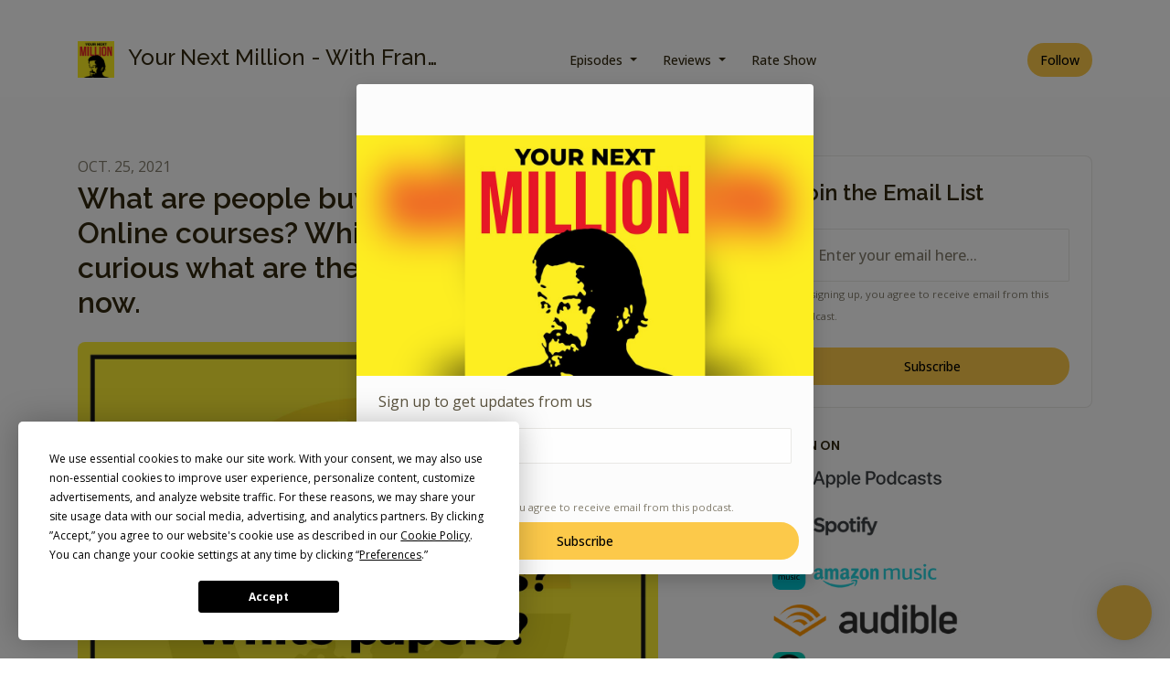

--- FILE ---
content_type: text/plain
request_url: https://www.google-analytics.com/j/collect?v=1&_v=j102&a=797281298&t=pageview&_s=1&dl=https%3A%2F%2Fwww.frankkernpodcast.com%2Fwhat-are-people-buying-online-today-online-courses-white-papers-just-curious-what-are-the-hot-products-right-now-1%2F&ul=en-us%40posix&dt=What%20are%20people%20buying%20online%20today%3F%20Online%20courses%3F%20White%20paper%E2%80%A6&sr=1280x720&vp=1280x720&_u=YCDAgEABAAAAACAAI~&jid=1318323062&gjid=450216390&cid=1833947028.1768612435&tid=UA-60194467-1&_gid=963668164.1768612439&_slc=1&gtm=45He61f0h2n81TJ4NN74v77621757za200zd77621757&gcd=13l3l3l3l1l1&dma=0&tag_exp=102015666~103116026~103200004~104527906~104528500~104684208~104684211~105391253~115616985~115938465~115938468~116744866~117041587&z=348338671
body_size: -574
content:
2,cG-QBF0VCYD32